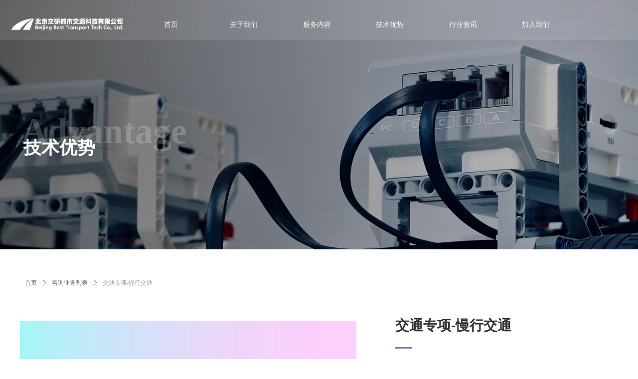

--- FILE ---
content_type: text/css
request_url: http://img.wanwang.xin/pubsf/10240/10240524/css/1133605_Pc_zh-CN.css?preventCdnCacheSeed=e432120844ba4602b65d47b08fce2ca9
body_size: 3640
content:
.tem_70_56 {position: absolute;left: 0;right: 0;}.tem_70_56 .w-columns-control {padding: 0 8px;position: absolute;background-color: #609ee9;width: 120px;height: 32px;line-height: 32px;font-size: 12px;color: #FFF;text-align: center;}.tem_70_56 .w-columns-control .w-control-text {width: 100%;float: left;display: inline-block;font-family: Tahoma;}.tem_70_56 .w-columns-control.w-control-top {top: -32px;left: 158px;border-radius: 4px 4px 0 0;}.tem_70_56 .w-columns-control.w-control-bottom {bottom: -32px;left: 158px;border-radius: 0 0 4px 4px;}.tem_70_56 > .w-columns {position: absolute;left: 0;right: 0;top: 0;bottom: 0;width: 100%;height: 100%;overflow: hidden;/* background */background-color: transparent;background-image: none;background-repeat: no-repeat;background-position: 50% 50%;background: -webkit-linear-gradient(none, none);background: -moz-linear-gradient(none, none);background: -ms-linear-gradient(none, none);background: linear-gradient(none, none);background-attachment: scroll;background-size: cover;margin: 0 auto;}.smartFixed > .tem_70_56 .w-columns.fullScreen {width: 100% !important;}.tem_70_56 > .w-columns > .w-columns-inner {margin-left: -0;height: 100%;}.tem_70_56 > .w-columns > .w-columns-inner > .w-columns-item {margin: 0;padding: 0;list-style: none;height: 100%;float: left;}.tem_70_56 > .w-columns > .w-columns-inner > .w-columns-item .w-columns-interval {padding: 0 0 0 0;margin: 0;height: 100%;}.tem_70_56 > .w-columns > .w-columns-inner > .w-columns-item:first-child .w-columns-interval {margin-left: 0;}.tem_70_56 > .w-columns > .w-columns-inner > .w-columns-item:last-child .w-columns-interval {margin-right: 0;}.tem_70_56 > .w-columns > .w-columns-inner > .w-columns-item .w-columns-content {margin: 0;padding: 0;height: 100%;}.tem_70_56 > .w-columns > .w-columns-inner > .w-columns-item .w-columns-content-inner {padding: 0;margin: 0 auto;height: 100%;}.tem_71_28 .w-image-box {text-align: center;border-top: 0px solid #fff;border-right: 0px solid #fff;border-bottom: 0px solid #fff;border-left: 0px solid #fff;border-radius: 0px;-webkit-opacity: 1;-moz-opacity: 1;-ms-opacity: 1;opacity: 1;filter: alpha(opacity=100);-moz-box-shadow: 0 0 0 transparent;-webkit-box-shadow: 0 0 0 transparent;-ms-box-shadow: 0 0 0 transparent;-o-box-shadow: 0 0 0 transparent;box-shadow: 0 0 0 transparent;box-sizing: border-box;overflow: hidden;}.tem_71_28 .w-image-box img {border: 0;width: 100%;height: 100%;/*object-fit: cover;*/}.tem_76_37 * {box-sizing: content-box;}.tem_76_37 .w-nav {/* reset */margin: 0;padding: 0;position: relative;/* background */background-color: transparent;background-image: none;background-repeat: no-repeat;background-position: 50% 50%;background: -webkit-linear-gradient(none, none);background: -moz-linear-gradient(none, none);background: -ms-linear-gradient(none, none);background: linear-gradient(none, none);background-size: auto;border-top-left-radius: 0px;border-bottom-left-radius: 0px;border-top-right-radius: 0px;border-bottom-right-radius: 0px;box-shadow: 0 0 0 rgba(0,0,0,0);}.tem_76_37 .w-nav:after {content: '';display: table;clear: both;zoom: 1}.tem_76_37 .w-nav .w-nav-inner {padding: 0;margin: 0;float: left;list-style: none;width: 25%;height: 83px;line-height: 83px;position: relative;z-index: 2;}.tem_76_37 .w-nav .w-nav-item {padding: 0 15px;margin: 0;position: relative;height: 100%;line-height: inherit;}.tem_76_37 .w-nav .w-nav-item .w-nav-item-link {/* reset */margin: 0;padding: 0;text-decoration: none;outline: none;display: block;height: 100%;font-family: 'Noto Sans CJK';color: #ffffff;font-weight: normal;font-style: normal;text-decoration: none;text-align: center;white-space: nowrap;overflow: hidden;text-overflow: ellipsis;}.tem_76_37 .w-nav .w-nav-item .w-nav-item-link .w-link-txt {font-family: 'Noto Sans CJK';font-size: 14px;}.tem_76_37 .w-nav .w-nav-item .w-nav-item-link .mw-iconfont {font-size: 14px;}.tem_76_37 .w-nav .w-subnav-item {margin: 0;padding: 0;}.tem_76_37 .w-nav .w-subnav {/* reset */margin: 0px 0 0 !important;padding: 0;display: none;overflow: hidden;width: 120px;/* background */background-color: #F38E00;background-image: none;background-repeat: no-repeat;background-position: 50% 50%;background: -webkit-linear-gradient(none, none);background: -moz-linear-gradient(none, none);background: -ms-linear-gradient(none, none);background: linear-gradient(none, none);background-size: auto;}.tem_76_37 .w-nav .w-subnav-item {/* reset */margin: 0;padding: 0;list-style: none;}.tem_76_37 .w-nav .w-subnav-item .w-subnav-link {/* reset */margin: 0;padding: 0 15px;height: 100%;line-height: 70px;outline: none;display: block;white-space: nowrap;overflow: hidden;text-overflow: ellipsis;height: 70px;color: #fff;font-size: 12px;font-weight: 400;font-style: normal;text-decoration: none;text-align: center;}.tem_76_37 .w-nav .w-subnav-item .w-subnav-link .mw-iconfont {font-size: 12px;}.tem_76_37 .w-nav .w-subnav-item .w-subnav-link .w-link-txt {/* height */font-family: Tahoma;}/* hover */.tem_76_37 .w-nav .w-nav-inner:hover .w-nav-item .w-nav-item-link {color: #fff;font-weight: 400;font-style: normal;text-decoration: none;}/* subnav-hover */.tem_76_37 .w-subnav .w-subnav-item:hover {background-color: #ffab36;background-image: none;background-repeat: no-repeat;background-position: 50% 50%;background: -webkit-linear-gradient(none, none);background: -moz-linear-gradient(none, none);background: -ms-linear-gradient(none, none);background: linear-gradient(none, none);background-size: auto;}.tem_76_37 .w-nav .w-subnav-item:hover .w-subnav-link:hover {color: #fff;font-weight: 400;font-style: normal;text-decoration: none;}.tem_76_37 .w-nav .w-subnav-item .w-subnav-link .navchildren {display: none;}.tem_76_37 .w-nav .w-subnav-item:hover .w-subnav-link:hover .navchildren {display: inline;}/* current */.tem_76_37 .w-nav .w-nav-item.current {background-color: transparent;background-image: url(//ntemimg.wezhan.cn/contents/sitefiles2046/10234628/images/-48674.png);background-repeat: no-repeat;background-position: 50% 50%;background: -webkit-linear-gradient(none, none);background: -moz-linear-gradient(none, none);background: -ms-linear-gradient(none, none);background: linear-gradient(none, none);background-size: auto;}.tem_76_37 .w-nav .w-nav-item.current .w-nav-item-link {color: #fff;font-weight: 400;font-style: normal;text-decoration: none;}.tem_76_37 .w-nav .sliding-box:first-child + .w-nav-inner .w-nav-item.current {border-top-left-radius: 0px;border-bottom-left-radius: 0px;}.tem_76_37 .w-nav .w-nav-inner:last-child .w-nav-item.current {border-top-right-radius: 0px;border-bottom-right-radius: 0px;}/* current */.tem_76_37 .w-nav .w-subnav-item.current {background-color: #ffab36;background-image: none;background-repeat: no-repeat;background-position: 50% 50%;background: -webkit-linear-gradient(none, none);background: -moz-linear-gradient(none, none);background: -ms-linear-gradient(none, none);background: linear-gradient(none, none);background-size: auto;}.tem_76_37 .w-nav .w-subnav-item.current .w-subnav-link {color: #fff;font-weight: 400;font-style: normal;text-decoration: none;}.tem_76_37 .sliding-box {padding: 0;margin: 0;list-style: none;width: 879px;height: 83px;overflow: hidden;position: absolute;top: -0px;left: -0px;border-radius: 0;z-index: 1;/* border */border-top-width: 0px;border-right-width: 0px;border-bottom-width: 0px;border-left-width: 0px;border-top-style: solid;border-right-style: solid;border-bottom-style: solid;border-left-style: solid;border-top-color: #F38E00;border-right-color: #F38E00;border-bottom-color: #F38E00;border-left-color: #F38E00;}.tem_76_37 .sliding-box .sliding {display: none;padding: 0;margin: 0;position: absolute;width: 25%;left: 0;top: 0;height: 83px;background-color: transparent;background-image: url(//ntemimg.wezhan.cn/contents/sitefiles2046/10234628/images/-48674.png);background-repeat: no-repeat;background-position: 50% 50%;background: -webkit-linear-gradient(none, none);background: -moz-linear-gradient(none, none);background: -ms-linear-gradient(none, none);background: linear-gradient(none, none);background-size: auto;}.tem_73_20 {position: relative;}.tem_73_20 .fullcolumn-outer {background-color: rgb(17, 17, 17);background-image: none;background-position: 50% 50%;background-repeat: repeat;background: -moz-linear-gradient(top, none, none);background: -o-linear-gradient(top, none, none);background: linear-gradient(top, none, none);background: -webkit-gradient(linear, left top, left bottom, from(none), to(none));background-size: auto;position: absolute;top: 0px;bottom: 0px;z-index: -1;}.tem_73_20 .fullcolumn-inner {background-color: transparent;background-image: none;background-repeat: repeat;background-position: 50% 50%;background: -moz-linear-gradient(top, none, none);background: -o-linear-gradient(top, none, none);background: linear-gradient(top, none, none);background: -webkit-gradient(linear, left top, left bottom, from(none), to(none));position: relative;margin: 0 auto;width: 100%;height: 100%;}.smartFixed .tem_73_20 .fullcolumn-outer {left: 0 !important;}.tem_74_40 .w-company-info {line-height: 20px;text-align: left;}.tem_74_40 .w-company-info .company-info-item a {width: 100%;font-family: 'Noto Sans CJK';color: #999999;font-size: 13px;}.tem_74_40 .w-company-info .company-info-item:first-child {padding-left: 0;}.tem_74_40 .w-company-info .company-info-item {padding-left: 10px;}.tem_74_40 .w-company-info .company-info-item .company-info-icon {vertical-align: top;}.tem_74_40 .w-company-info .company-info-item .company-info-icon.mw-icon-hide {display: none}.tem_74_40 .w-company-info .company-info-item .ltd-icon {margin-right: 5px;color: #D7D7D7;font-size: 13px;}.tem_77_45 {color: inherit;}.tem_77_45 h1, .tem_77_45 h2, .tem_77_45 h3, .tem_77_45 h4, .tem_77_45 h5, .tem_77_45 h6 {font-weight: normal;line-height: 1.2;}.tem_77_45 h2 {font-size: 1.5em;font-weight: normal;}.tem_77_45 h1 {font-size: 2em;font-weight: normal;}.tem_77_45 h3 {font-size: 1.17em;font-weight: normal;}.tem_77_45 h4 {font-size: 13px;font-weight: normal;}.tem_77_45 h5 {font-size: 0.83em;font-weight: normal;}.tem_77_45 h6 {font-size: 0.67em;font-weight: normal;}#cke_txtc_tem_77_45 {z-index: 1000001 !important;}.cke_editor_txtc_tem_77_45_dialog .cke_dialog {z-index: 1000001 !important;}.cke_dialog_background_cover {z-index: 100000 !important;}.hidden-border {border: transparent 1px dotted;}table.cke_show_border,table.cke_show_border > tr > td,table.cke_show_border > tr > th,table.cke_show_border > tbody > tr > td,table.cke_show_border > tbody > tr > th,table.cke_show_border > thead > tr > td,table.cke_show_border > thead > tr > th,table.cke_show_border > tfoot > tr > td,table.cke_show_border > tfoot > tr > th {border: #d3d3d3 1px dotted;}.tem_1_49 .w-slide {margin: 0;padding: 0;width:100%;height: 500px;position: relative;top: 0px;left: 0px;overflow: hidden;visibility: hidden;z-index: 1 !important;}.tem_1_49 .w-slide-inner {margin: 0;padding: 0;cursor: default;position: relative;top: 0px;left: 0px;height: 500px;overflow: hidden;}.tem_1_49 .w-slide-inner .content-box {background-repeat: no-repeat;background-position: 50% 50%;background-size: cover;opacity: 1;}.tem_1_49 .w-slide-inner .content-box > .content-box-inner {width: 100% !important;height: 500px !important;position: absolute;z-index: 0 !important;top: 0;left: 0;background-size: cover;}.tem_1_49 .w-slide-inner .content-box>.smAreaC {height: 500px;}.tem_1_49 .w-slide-btn-box {margin: 0;padding: 0;position: absolute;bottom: 16px;right: 16px;}.tem_1_49 .w-slide-btn-box div, .tem_1_49 .w-slide-btn-box div:hover, .tem_1_49 .w-slide-btn-box .w-slide-btnav {margin: 0;padding: 0;position: absolute;width: 15px;height: 15px;border-radius: 50%;overflow: hidden;cursor: pointer;}.tem_1_49 .w-slide-btn-box .w-slide-btnav {background-color: transparent;}.tem_1_49 .w-slide-btn-box div {background-color: rgba(255, 255, 255, 0.2);}.tem_1_49 .w-slide-btn-box .w-slide-btnav {background-color: rgb(255, 255, 255);}.tem_1_49 .w-slide-btn-box .w-slide-btndn, .tem_1_49 .w-slide-btn-box .dn:hover {}.tem_1_49 .w-slide .w-slide-arrowl {margin: 0;padding: 0;top: 0px;left: 10px !important;}.tem_1_49 .w-slide .w-slide-arrowr {margin: 0;padding: 0;top: 0px;left:auto !important;right: 10px;}.tem_1_49 .w-slide .w-slide-arrowl,.tem_1_49 .w-slide .w-slide-arrowr {margin: 0;padding: 20px 8px;display: block;position: absolute;background-color: rgb(255, 255, 255);cursor: pointer;text-align: center;overflow: hidden;transition: all 0ms linear;}.tem_1_49 .w-slide .w-slide-arrowl .w-itemicon,.tem_1_49 .w-slide .w-slide-arrowr .w-itemicon {color: #FFF;font-size: 20px;-moz-opacity: .8;-webkit-opacity: .8;-ms-opacity: .8;-o-opacity: .8;opacity: .8;}.tem_1_49 .w-slide .w-slide-arrowl:hover {color: #fff;}.tem_1_49 .w-slide .w-slide-arrowr:hover {color: #fff;}.tem_1_49 .w-slide .w-slide-arrowl.w-slide-arrowldn {background-position: -256px -37px;}.tem_1_49 .w-slide .w-slide-arrowr.w-slide-arrowrdn {background-position: -315px -37px;}.tem_1_49 {position: relative;}.smart-resize .tem_1_49 .w-slide-control {display: block;}.tem_1_49 .w-slide-control {display: none;padding: 0 8px;position: absolute;border-radius: 4px 4px 0 0;background-color: #609ee9;width: 120px;height: 32px;line-height: 32px;font-size: 12px;color: #FFF;text-align: center;}.tem_1_49 .w-slide-control.w-control-top {top: -32px;left: 248px;}.tem_1_49 .w-slide-control.w-control-bottom {bottom: -32px;left: 248px;border-radius: 0 0 4px 4px;}.tem_1_49 .w-slide-control .w-control-link {width: 20px;height: 32px;float: left;text-decoration: none;}.tem_1_49 .w-slide-control .w-control-link .w-control-icon {margin-top: 7px;display: block;width: 18px;height: 18px;line-height: 18px;border-radius: 50px;background-color: #3E89E5;}.tem_1_49 .w-slide-control .w-control-link .w-control-icon .mw-iconfont {color: #FFF;font-size: 10px;}.tem_1_49 .w-slide-control .w-control-text {width: 80px;float: left;display: inline-block;font-family: Tahoma;}.tem_1_49 .w-slide-control .w-control-link .mw-iconfont {font-size: 12px;color: #FFF;}.tem_1_49 .w-slide-control .w-control-link .mw-iconfont:hover {color: #ecf5ff;}.tem_2_49 > .w-container {border-radius: 0px;-webkit-border-radius: 0px;-moz-border-radius: 0px;border-right: 0 none transparent;border-top: 0 none transparent;border-bottom: 0 none transparent;border-left: 0 none transparent;border-radius: 0px;background-color: transparent;background-image: none;background-repeat: repeat;background-position: 0 0;background: -moz-linear-gradient(top, none, none);background: -o-linear-gradient(top, none, none);background: -ms-linear-gradient(top, none,none);background: linear-gradient(top, none, none);background: -webkit-gradient(linear, left top, left bottom, from(none), to(none));background-size: auto;/*-box-shadow-*/-moz-box-shadow: 0 0 0 transparent;-webkit-box-shadow: 0 0 0 transparent;-ms-box-shadow: 0 0 0 transparent;-o-box-shadow: 0 0 0 transparent;box-shadow: 0 0 0 transparent;position: absolute;left: 0px;top: 0px;bottom: 0px;right: 0px;}.tem_2_49 > .w-container > div {width: 100%;height: 100%;position: relative;}.tem_3_49 {color: inherit;}.tem_3_49 h1, .tem_3_49 h2, .tem_3_49 h3, .tem_3_49 h4, .tem_3_49 h5, .tem_3_49 h6 {font-weight: normal;line-height: 1.2;}.tem_3_49 h2 {font-size: 1.5em;font-weight: normal;}.tem_3_49 h1 {font-size: 2em;font-weight: normal;}.tem_3_49 h3 {font-size: 1.17em;font-weight: normal;}.tem_3_49 h4 {font-size: 13px;font-weight: normal;}.tem_3_49 h5 {font-size: 0.83em;font-weight: normal;}.tem_3_49 h6 {font-size: 0.67em;font-weight: normal;}#cke_txtc_tem_3_49 {z-index: 1000001 !important;}.cke_editor_txtc_tem_3_49_dialog .cke_dialog {z-index: 1000001 !important;}.cke_dialog_background_cover {z-index: 100000 !important;}.hidden-border {border: transparent 1px dotted;}table.cke_show_border,table.cke_show_border > tr > td,table.cke_show_border > tr > th,table.cke_show_border > tbody > tr > td,table.cke_show_border > tbody > tr > th,table.cke_show_border > thead > tr > td,table.cke_show_border > thead > tr > th,table.cke_show_border > tfoot > tr > td,table.cke_show_border > tfoot > tr > th {border: #d3d3d3 1px dotted;}.tem_4_49 {color: inherit;}.tem_4_49 h1, .tem_4_49 h2, .tem_4_49 h3, .tem_4_49 h4, .tem_4_49 h5, .tem_4_49 h6 {font-weight: normal;line-height: 1.2;}.tem_4_49 h2 {font-size: 1.5em;font-weight: normal;}.tem_4_49 h1 {font-size: 2em;font-weight: normal;}.tem_4_49 h3 {font-size: 1.17em;font-weight: normal;}.tem_4_49 h4 {font-size: 13px;font-weight: normal;}.tem_4_49 h5 {font-size: 0.83em;font-weight: normal;}.tem_4_49 h6 {font-size: 0.67em;font-weight: normal;}#cke_txtc_tem_4_49 {z-index: 1000001 !important;}.cke_editor_txtc_tem_4_49_dialog .cke_dialog {z-index: 1000001 !important;}.cke_dialog_background_cover {z-index: 100000 !important;}.hidden-border {border: transparent 1px dotted;}table.cke_show_border,table.cke_show_border > tr > td,table.cke_show_border > tr > th,table.cke_show_border > tbody > tr > td,table.cke_show_border > tbody > tr > th,table.cke_show_border > thead > tr > td,table.cke_show_border > thead > tr > th,table.cke_show_border > tfoot > tr > td,table.cke_show_border > tfoot > tr > th {border: #d3d3d3 1px dotted;}.tem_5_31 .w-slider {/*-padding-*/padding: 0;margin: 0 auto;/*-position-*/position: relative;top: 0px;left: 0px;/*-size-*/width: 675px;height: 412px;cursor: default;/*-overflow-*/overflow: visibility;visibility: hidden;}.tem_5_31 .w-slider {/*-size-*/width: 675px;height: 412px;}.tem_5_31 .w-slider .w-slider-wrap {/*-size-*/width: 675px;height: 412px;/* position */position: relative;top: 0px;left: 0px;overflow: hidden;cursor: default;}.tem_5_31 .w-slider .w-slider-wrap .w-imglink {display: block;width: 100%;height: 100%;/* background */background-image: none;background-repeat: no-repeat;background-position: 50% 50%;background: -moz-linear-gradient(top, none, none);background: -webkit-gradient(linear, left top, left bottom, from(none), to(none));background: -o-linear-gradient(top, none, none);background: -ms-linear-gradient(top, none,none);background: linear-gradient(top, none, none);}.tem_5_31 .w-slider .w-slider-title {/*-position-*/position: absolute;bottom: 0px;left: 0px;/*-size-*/width: 675px;height: 36px;}.tem_5_31 .w-slider .w-slider-title .w-slider-titlewrap {cursor: default;}.tem_5_31 .w-slider .w-slider-title .w-slider-titlein {/*-position-*/position: absolute;top: 0;left: 0;/*-size-*/width: 675px;height: 36px;}.tem_5_31 .w-slider .w-slider-title .w-slider-titletext {/*-position-*/position: absolute;top: 0;left: 0;/*-size-*/width: 100%;height: 36px;line-height: 36px;/*font*/font-family: Tahoma;font-size: 12px;color: #FFF;text-align: left;font-weight: normal;font-style: normal;text-decoration: none;}.tem_5_31 .w-slider .w-slider-title .w-slider-titlebg {/*-position-*/position: absolute;top: 0;left: 0;/*-size-*/width: 100%;height: 100%;/*-background-*/background-color: rgba(000,000,000,.2);}.tem_5_31 .w-slider .w-point {/*-position-*/position: absolute;z-index: 9;bottom: -20px;right: 16px;}.tem_5_31 .w-slider .w-point .w-point-item {/*-size-*/width: 42px;height: 9px;/*-background-*/border-top: 1px rgba(200,200,200,1) solid;background-color: transparent;/*-transition-*/-webkit-transition: all 300ms linear;-moz-transition: all 300ms linear;-o-transition: all 300ms linear;-ms-transition: all 300ms linear;transition: all 300ms linear;cursor: pointer;}.tem_5_31 .w-slider .w-point .w-point-item:hover {/*-size-*/width: 42px;height: 4px;/*-background-*/border-top: none;background-color: rgb(133, 109, 204);cursor: pointer;}.tem_5_31 .w-slider .w-point .w-point-item.w-point-itemav {/*-size-*/width: 42px;height: 4px;/*-background-*/border-top: none;background-color: rgb(133, 109, 204);}.tem_5_31 .w-slider .w-point-left, .tem_5_31 .w-slider .w-point-right {/*-display-*/display: block;/*-position-*/position: absolute;bottom: 0;/*-size-*/width: 30px;height: 50px;background-color: rgba(000,000,000,.2);cursor: pointer;text-align: center;overflow: hidden;/*-transition-*/-webkit-transition: all 200ms linear;-moz-transition: all 200ms linear;-o-transition: all 200ms linear;-ms-transition: all 200ms linear;transition: all 200ms linear;}.tem_5_31 .w-slider .w-point-left:hover, .tem_5_31 .w-sliderd .w-point-right:hover {background-color: rgba(000,000,000,.4);}.tem_5_31 .w-slider .w-point-left {/*-position-*/left: 12px;}.tem_5_31 .w-slider .w-point-right {/*-position-*/right: 12px;}.tem_5_31 .w-slider .w-point-left .w-itemicon, .w-slider .w-point-right .w-itemicon {/*-font-*/color: #FFF;font-size: 16px;line-height: 50px;filter: alpha(opacity=8);-moz-opacity: .8;-webkit-opacity: .8;-ms-opacity: .8;-o-opacity: .8;opacity: .8;}.tem_6_9 .w-title {/*-padding-*/padding: 0;margin: 0;/*-size-*/width: 100%;height: auto;/*-font-*/font-family: 'Noto Sans CJK';color: #333333;font-size: 28px;font-weight: bold;font-style: normal;text-decoration: none;text-align: left;line-height: 40px;word-wrap: break-word;word-break: normal;}.tem_7_39 .w-detail{/*-padding-*/padding:0;margin:0;/*-size-*/width:100%;height:auto;/*-font-*/font-family:Tahoma;color:#404040;font-size:14px;font-weight:normal;font-style:normal;text-decoration:none;text-align:left;line-height:24px;word-wrap:break-word;word-break:normal;}.tem_7_39 .w-detail img {max-width: 100% !important;height: auto !important;}.tem_7_39 .w-detailcontent {text-align: center;}.tem_7_39 .pagination {margin-top: 16px;display: inline-block;text-align: center;color: #666;font-size: 12px;}.tem_7_39 .pagination .page, .tem_7_39 .pagination .other_page {margin-right: 5px;display: inline-block;border: 1px #DDDDDD solid;border-radius: 3px;background-color: #FFF;padding: 9px 12px;color: #666;font-size: 12px;}.tem_7_39 .pagination .page:hover, .tem_7_39 .pagination .other_page:hover {background-color: #EEEEEE;cursor: pointer;}.tem_7_39 .pagination .current_page {margin: 0 11px 0 5px;color: #404040;}.tem_7_39 .pagination .page.hover {background-color: #EEEEEE;color: #404040;}.tem_8_4 .w-line {/*-block-*/display:block;/*-margin-*/margin:0;margin-top: -1.5px;padding:0;/*-top-*/top: 50%;/*-size-*/width:34px;height:1px;/*-font-*/font-size:0;/*-border-*/border-bottom-width:3px;border-bottom-style:solid;border-bottom-color:#856dcc;/*-box-shadow-*/-moz-box-shadow:0 0 0 transparent;-webkit-box-shadow:0 0 0 transparent;-ms-box-shadow:0 0 0 transparent;-o-box-shadow:0 0 0 transparent;box-shadow:0 0 0 transparent;}.tem_9_2 .w-crumbs {/*-padding-*/padding: 0;margin: 0;/*-size-*/width: 100%;height: auto;line-height: 34px;/*-font-*/text-align: left;/*-font-*/font-size: 12px;color: #999;font-family: Tahoma;font-weight: normal;font-style: normal;text-decoration: none;word-wrap: break-word;word-break: break-all;background-color: transparent;background-image: none;background-repeat: repeat;background-position: 0 0;background: -moz-linear-gradient(top, none, none);background: -o-linear-gradient(top, none, none);background: -ms-linear-gradient(top, none,none);background: linear-gradient(top, none, none);background: -webkit-gradient(linear, left top, left bottom, from(none), to(none));background-size: auto;}.tem_9_2 .w-crumbs:before {content: '';padding: 0 5px;}.tem_9_2 .w-crumbs .w-crumbs-item {/*-padding-*/padding: 0;margin: 0;/*-display-*/display: inline-block;/*-font-*/font-family: Tahoma;font-size: 12px;color: #666;font-weight: normal;font-style: normal;text-decoration: none;word-wrap: break-word;word-break: break-all;outline: none;}.tem_9_2 .w-crumbs .w-crumbs-item:hover {/*-font-*/color: #856dcc;font-weight: normal;font-style: normal;text-decoration: none;}.tem_9_2 .w-crumbs .w-arrowicon {/*-padding-*/padding: 0;margin: 0 3px;/*-display-*/display: inline;/*-font-*/font-size: 12px;color: #666;}.tem_9_2 .w-crumbs .w-arrowicon.w-icon-hide {display: none;}